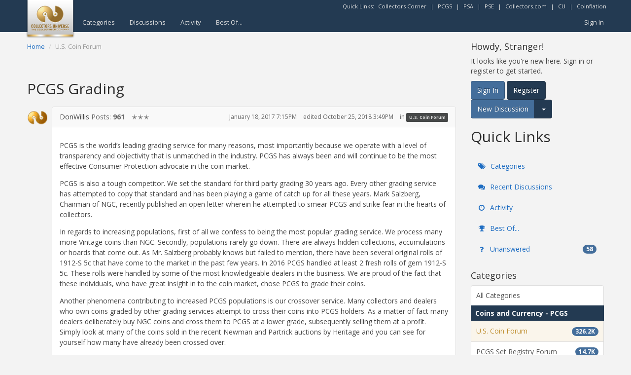

--- FILE ---
content_type: text/html; charset=utf-8
request_url: https://www.google.com/recaptcha/api2/aframe
body_size: 265
content:
<!DOCTYPE HTML><html><head><meta http-equiv="content-type" content="text/html; charset=UTF-8"></head><body><script nonce="eQT9g5CumRlc90j9ps16bw">/** Anti-fraud and anti-abuse applications only. See google.com/recaptcha */ try{var clients={'sodar':'https://pagead2.googlesyndication.com/pagead/sodar?'};window.addEventListener("message",function(a){try{if(a.source===window.parent){var b=JSON.parse(a.data);var c=clients[b['id']];if(c){var d=document.createElement('img');d.src=c+b['params']+'&rc='+(localStorage.getItem("rc::a")?sessionStorage.getItem("rc::b"):"");window.document.body.appendChild(d);sessionStorage.setItem("rc::e",parseInt(sessionStorage.getItem("rc::e")||0)+1);localStorage.setItem("rc::h",'1769090670587');}}}catch(b){}});window.parent.postMessage("_grecaptcha_ready", "*");}catch(b){}</script></body></html>